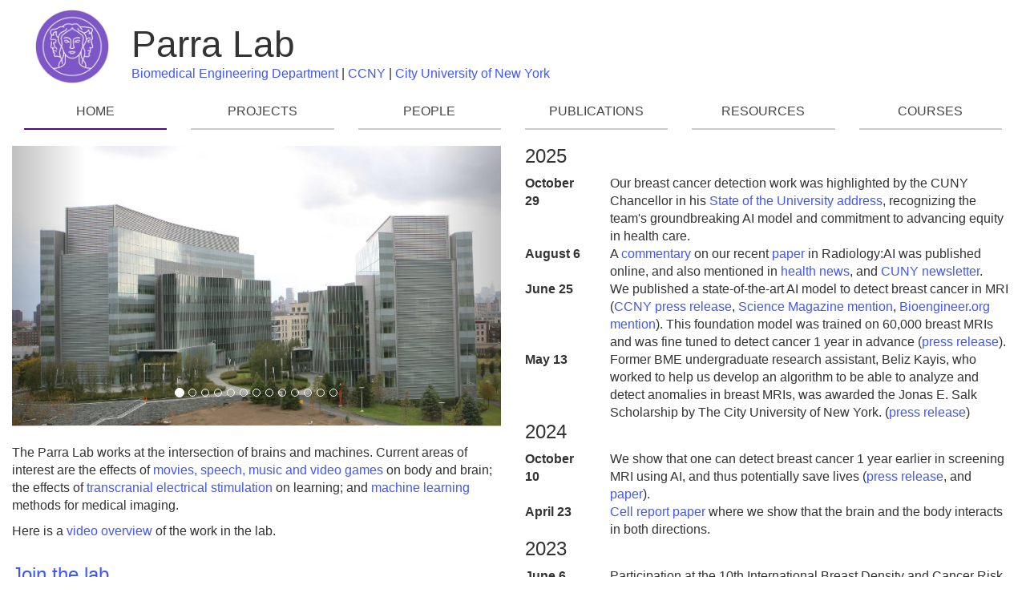

--- FILE ---
content_type: text/html
request_url: https://www.parralab.org/
body_size: 45963
content:
<!DOCTYPE html>
<html lang="en">
<head>
	<meta http-equiv="content-type" content="text/html; charset=UTF-8">
	<meta http-equiv="X-UA-Compatible" content="IE=edge">
	<meta name="viewport" content="width=device-width">
	<meta name="description" content="">
	<meta name="author" content="Lucas Parra" >

	<title>Parra lab at City University of New York</title>

	<!-- Libraries -->

	<script src="scripts/jquery-1.js"></script>
	<script src="scripts/underscore-min.js"></script>
	<script src="scripts/bootstrap.js"></script>
	<script src="scripts/backbone-min.js"></script>
	<script src="scripts/d3.js"></script>

	<!-- Custom CSS -->

	<link href="styles/bootstrap.css" rel="stylesheet">
	<link href="styles/stylesheet.css" rel="stylesheet">
</head>

<body>
	<div class="container-fluid">
		<div class="row p-header">
			<nav class="navbar navbar-default site-nav">
				<div class="container-fluid">
					<div class="col-md-12">
						<div class="row">
							<div class="col-sm-12">
								<img style="max-height:120px; margin-top:-70px;" class="hidden-sm hidden-xs" src="images/seal.jpg" id="lab-seal" alt="CCNY">
								<div style="display:inline-block; max-width: 600px;">

									<h1 style="display:inline-block; margin-left:10px;
									margin-top: 25px;">Parra Lab</h1>
									<p style="display:inline-block; margin-left:10px">
										<a href="https://www.ccny.cuny.edu/bme">Biomedical
										Engineering Department</a> |
										<a href="https://www.ccny.cuny.edu">CCNY</a> |
										<a href="https://www.cuny.edu">City University
										of New York</a>
									</p>
								</div>
							</div>
						</div>
						<div class="row">
							<div class="col-sm-12">
								<ul class="row nav site-nav">
									<li role="presentation" class="active col-sm-2"><a href="./index.html">Home</a></li>
									<li role="presentation" class="col-sm-2"><a href="./projects.html">Projects</a></li>
									<li role="presentation" class="col-sm-2"><a href="./people.html">People</a></li>
									<li role="presentation" class="col-sm-2"><a href="./publications.html">Publications</a></li>
									<li role="presentation" class="col-sm-2"><a href="./resources.html">Resources</a></li>
									<li role="presentation" class="col-sm-2"><a href="./courses.html">Courses</a></li>
									<!-- <li role="presentation" class="col-sm-2"><a href="./jobs.html">Jobs</a></li> -->
								</ul>
							</div>
						</div>
					</div>
				</div>
			</nav>
		</div> 

		<div class="row">

			<div class="col-md-7 col-lg-6 research">

				<div class="row">

					<div class="col-md-12 text-align:center" >

						

						<div id="carousel-example-generic" class="carousel slide" data-ride="carousel">
							<!-- Indicators -->
							<ol class="carousel-indicators">
								<li data-target="#carousel-example-generic" data-slide-to="0" class="active"></li>
								<li data-target="#carousel-example-generic" data-slide-to="1"></li>
								<li data-target="#carousel-example-generic" data-slide-to="2"></li>
								<li data-target="#carousel-example-generic" data-slide-to="3"></li>
								<li data-target="#carousel-example-generic" data-slide-to="4"></li>
								<li data-target="#carousel-example-generic" data-slide-to="5"></li>
								<li data-target="#carousel-example-generic" data-slide-to="6"></li>
								<li data-target="#carousel-example-generic" data-slide-to="7"></li>
								<li data-target="#carousel-example-generic" data-slide-to="8"></li>
								<li data-target="#carousel-example-generic" data-slide-to="9"></li>
								<li data-target="#carousel-example-generic" data-slide-to="10"></li>
								<li data-target="#carousel-example-generic" data-slide-to="11"></li>
								<li data-target="#carousel-example-generic" data-slide-to="12"></li>
							</ol>

							<!-- Wrapper for slides -->

							<div class="carousel-inner" role="listbox" style="height: 350px; margin: 0 auto">
								<div class="item active">
									<img src="./images/CDI.png" alt="...">
									<div class="carousel-caption">
									</div>
								</div>
<div class="item">
									<a href="http://www.parralab.org/segment/"><img src="./images/ParraLab_June2023.jpg" alt="..." style="width: 100%"></a>
									<div class="carousel-caption">
									</div>
								</div>
								<div class="item">
									<a href="http://www.parralab.org/projects.html"><img src="./images/Parra-Madsen-square.jpg" alt="..." width="70%" height="70%"></a>
									<div class="carousel-caption">
									</div>
</div>
								<div class="item">
									<a href="http://www.parralab.org/people.html"><img src="./images/Neural_Engr_Holiday_Party_2021.JPEG" alt="..."></a>
									<div class="carousel-caption">
									</div>

								</div>
																<div class="item">
									<a href="http://www.parralab.org/projects.html"><img src="./images/Cohen2017-01.png" alt="..."></a>
									<div class="carousel-caption">
									</div>
								</div>

<div class="item">
									<a href="http://blog.pnas.org/2021/09/journal-club-when-listeners-pay-close-attention-to-stories-their-heart-rates-synchronize/"><img src="./images/HR_ISC_graphical_abstract.gif" alt="..." width="70%" height="70%"></a>
									<div class="carousel-caption">
									</div>
</div>

								<div class="item">
									<a href="http://www.parralab.org/projects.html"><img src="./images/TES%20synaptic%20plasticity%20project.jpg" alt="..."></a>
									<div class="carousel-caption">
									</div>
								</div>
								<div class="item">
									<a href="http://www.parralab.org/people.html"><img src="./images/Commencement2023.JPG" style="width: 100%" alt="..."></a>
									<div class="carousel-caption">
									</div>
								</div>
								<div class="item">
									<a href="http://www.parralab.org/people.html"><img src="./images/eclipse_day.jpeg" style="width: 100%" alt="..."></a>
									<div class="carousel-caption">
									</div>
								</div>


								<div class="item">
									<a href="http://www.parralab.org/segment/"><img src="./segment/workflow.png" alt="..." style="width: 100%"></a>
									<div class="carousel-caption">
									</div>
								</div>
								<div class="item">
									<a href="http://www.parralab.org/nyhead/"> <img src="./images/nyhead.jpg" alt="..." style="width: 45%"></a>
									<div class="carousel-caption">
									</div>
								</div>
								<div class="item">
									<a href="http://www.parralab.org/tesValidate/"><img src="./images/model.png" alt="..." style="width: 65%"></a>
									<div class="carousel-caption">
									</div>
								</div>
								<div class="item">
									<a href="http://www.parralab.org/tesValidate/"><img src="./images/coverArt_static.jpg" alt="..." style="width: 45%"></a>
									<div class="carousel-caption">
									</div>
								</div>
							</div>


							<!-- Controls -->
							<a class="left carousel-control" href="#carousel-example-generic" role="button" data-slide="prev">
								<span class=".icon-prev" aria-hidden="true"></span>
								<span class="sr-only">Previous</span>
							</a>
							<a class="right carousel-control" href="#carousel-example-generic" role="button" data-slide="next">
								<span class=".icon-next" aria-hidden="true"></span>
								<span class="sr-only">Next</span>
							</a>
						</div>

						
					</div>

					<div class="col-md-12"><br>
						<p>The Parra Lab works at the intersection of brains and machines. Current areas of interest are the effects of <a href="https://www.parralab.org/projects.html#track1">movies, speech, music and video games</a> on body and brain; the effects of <a href="https://www.parralab.org/projects.html#track2">transcranial electrical stimulation</a> on learning; and <a href="https://www.parralab.org/projects.html#track1">machine learning</a> methods for medical imaging.</p>
						 
						<p>Here is a <a href="https://www.parralab.org/videos/lab_presentation.mp4">video overview</a> of the work in the lab.</p> 
						
					</div>

				</div>
	



				<div class="row">
					<div class="col-md-12">



						<h3><a href="http://www.parralab.org/jobs.html">
							Join the lab
						</a></h3>

						<h3><a href="/CDIaccess.html">
							CCNY Campus Access Information
						</a></h3>



						<h3>Contact us</h3>
						<div class="row">
							<div class="col-md-3"><b>Lab location</b>
							</div>
							<div class="col-md-9">
								<a href="https://goo.gl/maps/g1DqAadSbTv">
									Center for Discovery and Innovation
								</a>
								<br> 85 Saint Nicholas Ter, 3rd floor South <br>New York, NY 10031-1246 <br> at front desk, call
								phone number(s) below<br>

							</div>
						</div>
						<div class="row">
							<div class="col-md-3"><b>Mailing address</b>
							</div>
							<div class="col-md-9">
								<a href="https://www.ccny.cuny.edu/">The City College of
								New York</a><br> 160 Convent Ave <br>Steinman Hall Room 401 <br>New York, NY
								10031-9101
							</div>
						</div>
						<div class="row">
							<div class="col-md-3"><b>Phone Numbers</b>
							</div>
							<div class="col-md-9">
								+1 (212) 650-7211 - Lucas Parra Direct Extension
								<br>+1 (212) 650-8426 - Lab Admin
								<br>+1 (212) 650-7000 ext (dial 8) 49045 - Neural Engr 3 South
								<br>+1 (212) 650-8653 - Neural Engineering Student Space
								<br>+1 (212) 650-8876 - Slice Lab
								<br>+1 (212) 650-7000 ext (dial 8) 49012 - CDI G.430 EEG Lab
								<br>+1 (212) 650-7000 ext (dial 8) 49068 - CDI G.434 EEG Lab


							</div>
						</div>
						<div class="row">
							<div class="col-md-3"><b>Email</b>
							</div>
							<div class="col-md-9">
								<a href="mailto:parra@ccny.cuny.edu"><img src="images/parra.gif" alt="Lucas"></a>
							</div>
						</div>

						<h3>Participate</h3>
						<div class="row">
							<div class="col-md-12">
								<p>We constantly recruit subjects to participate in studies for research. For example, some of our experiments involve watching
									videos or listening to stories while we record EEG signals. Please contact us for more details regarding current studies open to subjects.
								</p>
							</div>
						</div>
						<div class="row">
							<div class="col-md-3"> <b>Signup</b> </div>
							<div class="col-md-9">
		  <!--<a target="_blank"
		  	href="mailto: neuro@ccny.cuny.edu">E-mail us!</a>-->
		  	<a href="https://www.parralab.org/studies.html">Click here for a list of ongoing studies!</a>
		  </div>
		</div>

		<!-- href="https://docs.google.com/forms/d/e/1FAIpQLSdBmMP-0dFsk2dTkL_GNSv8doze2962TirgFsCpKuswJgiQwQ/viewform">Registration form</a> -->

		<div class="row">
			<div class="col-md-3"> <b>Questions</b> </div>
			<div class="col-md-9">
				<p><a href="mailto:neuro@ccny.cuny.edu">
				neuro@ccny.cuny.edu</a></p>
			</div>
		</div>
		  <!--
		  		  <h3>Participants Needed for a tDCS Study</h3>
		  <div class="row">
		<div class="col-md-12">
		  <p>We are currently recruiting subjects to participate in our study on the Boost of
			Motor Learning with tDCS. This study involves learning a finger sequence task as
			electrical currents are passed through electrodes on your scalp.
			<br>
			<br>Visit <a href="https://tdcs.youcanbook.me">this page</a> for more information and to make an appointment.
			<br>If you have any questions, contact us at <a href="mailto:neuro@ccny.cuny.edu">neuro@ccny.cuny.edu</a>
		  </p>
		</div>
	      </div>
	  -->
	</div>
</div>
</div>

<div class="col-md-5 col-lg-6 news">


    <div class="row news-year">

		<h3 class="col-md-12">2025</h3>
	</div>

<div class="row news-item">
  <div class="col-md-3 col-lg-2 news-date">
    <b>October 29</b>
  </div>
  <div class="col-md-9 col-lg-10 news-text">
    Our breast cancer detection work was highlighted by the CUNY Chancellor in his <a href="https://youtu.be/yBNBeYtTahY?t=2967">State of the University address</a>, recognizing the team's groundbreaking AI model and commitment to advancing equity in health care.
  </div>
</div>


<div class="row news-item">
  		  <div class="col-md-3 col-lg-2 news-date">
    			    <b>August 6</b>
   		 </div>
   		 <div class="col-md-9 col-lg-10 news-text">
      A <a href="https://doi.org/10.1148/ryai.250520">commentary</a> on our recent <a href="https://pubs.rsna.org/doi/10.1148/ryai.240550">paper</a> in Radiology:AI was published online, and also mentioned in <a href="https://www.healthcentral.com/slideshow/reasons-to-be-hopeful-with-early-stage-breast-cancer">health news</a>, and <a href=https://www.cuny.edu/news/during-breast-cancer-awareness-month-cuny-celebrates-groundbreaking-research-and-advocacy/> CUNY newsletter</a>. 
	</div>
</div>

		<div class="row news-item">
  		  <div class="col-md-3 col-lg-2 news-date">
    			    <b>June 25</b>
   		 </div>
   		 <div class="col-md-9 col-lg-10 news-text">
        We published a state-of-the-art AI model to detect breast cancer in MRI (<a href="https://www.ccny.cuny.edu/news/ccny-mskcc-experts-develop-high-performance-open-source-ai-breast-cancer-detection">CCNY press release</a>, <a href="https://scienmag.com/ccny-and-mskcc-researchers-create-high-performance-open-source-ai-to-enhance-breast-cancer-detection/">Science Magazine mention</a>, <a href="https://bioengineer.org/ccny-and-mskcc-researchers-create-high-performance-open-source-ai-to-enhance-breast-cancer-detection/">Bioengineer.org mention</a>). This foundation model was trained on 60,000 breast MRIs and was fine tuned to detect cancer 1 year in advance (<a href="https://www.ccny.cuny.edu/news/ccny-sloan-kettering-researchers-prove-early-detection-breast-cancer-possible-using-ai">press release</a>). 
    		</div>
	</div>
	
	<div class="row news-item">
  		  <div class="col-md-3 col-lg-2 news-date">
    			    <b>May 13</b>
   		 </div>
   		 <div class="col-md-9 col-lg-10 news-text">
        Former BME undergraduate research assistant, Beliz Kayis, who worked to help us develop an algorithm to be able to analyze and detect anomalies in breast MRIs, was awarded the Jonas E. Salk Scholarship by The City University of New York. (<a href="https://www1.cuny.edu/mu/forum/2025/05/12/cuny-bestows-salk-scholarships-on-ccny-quartet/">press release</a>)
    		</div>
	</div>
   
 <div class="row news-year">
		<h3 class="col-md-12">2024</h3>
	</div>

		<div class="row news-item">
		<div class="col-md-3 col-lg-2 news-date">
			<b>October 10</b>
		</div>
		<div class="col-md-9 col-lg-10 news-text">
            We show that one can detect breast cancer 1 year earlier in screening MRI using AI, and thus potentially save lives (<a href=https://www.ccny.cuny.edu/news/ccny-sloan-kettering-researchers-prove-early-detection-breast-cancer-possible-using-ai>press release</a>, and <a href=https://www.sciencedirect.com/science/article/pii/S1076633224007748>paper</a>). 
		</div>
	</div>
	
	<div class="row news-item">
		<div class="col-md-3 col-lg-2 news-date">
			<b>April 23</b>
		</div>
		<div class="col-md-9 col-lg-10 news-text">
            <a href=https://www.sciencedirect.com/science/article/pii/S2211124724004091?via%3Dihub>Cell report paper</a> where we show that the brain and the body interacts in both directions. 
		</div>
	</div>


    <div class="row news-year">
		<h3 class="col-md-12">2023</h3>
	</div>

	<div class="row news-item">
		<div class="col-md-3 col-lg-2 news-date">
			<b>June 6</b>
		</div>
		<div class="col-md-9 col-lg-10 news-text">
            Participation at the 10th International Breast Density and Cancer Risk Assessment Workshop (IBDW) 2023, Kailua-Kona, Hawaii, US. The poster is on our recent work on segmentation, diagnosis and risk prediction of breast cancer on MRI (<a href=https://www.parralab.org/publications/LukasHirsch_IBDW_Conference_Poster-BACK.pdf>see poster</a>). 
		</div>
	</div>


	
	<div class="row news-year">
		<h3 class="col-md-12">2022</h3>
	</div>

	<div class="row news-item">
		<div class="col-md-3 col-lg-2 news-date">
			<b>Dec 24</b>
		</div>
		<div class="col-md-9 col-lg-10 news-text">
			 New paper published in Brain Stimulation: <a href=https://doi.org/10.1016/j.brs.2022.12.011>Robust enhancement of motor sequence learning with 4mA transcranial electric stimulation</a>. 
		</div>
	</div>

	<div class="row news-item">
		<div class="col-md-3 col-lg-2 news-date">
			<b>Dec 1</b>
		</div>
		<div class="col-md-9 col-lg-10 news-text">
			 The lab was awarded an <a href=https://reporter.nih.gov/search/RVD9wkal30CKcJ8t7Y-v_A/project-details/10577313>5-year NIH R01 grant</a> to study effects of electric brain stimulation on motor learning. Work of <a href=https://www.parralab.org/people.html>Forouzan Farahani</a> and <a href=https://www.parralab.org/people.html>Gavin Hsu</a>, in collaboration with <a href=https://martinlab.ccny.cuny.edu/>John Martin</a>.  
		</div>
	</div>

	

	<div class="row news-item">
		<div class="col-md-3 col-lg-2 news-date">
			<b>Sep 15</b>
		</div>
		<div class="col-md-9 col-lg-10 news-text">
			 We are launching an online seminar series on <a href=https://sites.google.com/view/ai-breast-mri/home>AI for Breast MRI</a>. 
		</div>
	</div>

	<div class="row news-item">
		<div class="col-md-3 col-lg-2 news-date">
			<b>July 21</b>
		</div>
		<div class="col-md-9 col-lg-10 news-text">
			 Best poster award at the International Mind, Brain and Education Society Conference 2022, Montreal, Canada. The poster is on our recent work on online video instruction (<a href=https://www.parralab.org/publications/IMBES%202022%20-%20poster.pdf>see poster</a>). 
		</div>
	</div>

	<div class="row news-item">
		<div class="col-md-3 col-lg-2 news-date">
			<b>June 17</b>
		</div>
		<div class="col-md-9 col-lg-10 news-text">
			 Radiology Society of North America <a href=https://www.rsna.org/news/2022/june/automatic-segmentation-breast-tissue>features</a> our recent work on segmenting breast tumors with big data. 
		</div>
	</div>

	<div class="row news-item">
		<div class="col-md-3 col-lg-2 news-date">
			<b>June 15</b>
		</div>
		<div class="col-md-9 col-lg-10 news-text">
			NSF funds our 3 year <a href=https://www.nsf.gov/awardsearch/showAward?AWD_ID=2201835>project</a> that studies remote video-based instruction. 
		</div>
	</div>

	<div class="row news-item">
		<div class="col-md-3 col-lg-2 news-date">
			<b>June 9</b>
		</div>
		<div class="col-md-9 col-lg-10 news-text">
			 <a href=https://www.biorxiv.org/content/10.1101/2022.06.07.495056v1>Preprint</a> available for our study of tDCS effects on motor sequence learning. 
		</div>
	</div>

	<div class="row news-item">
		<div class="col-md-3 col-lg-2 news-date">
			<b>May 26</b>
		</div>
		<div class="col-md-9 col-lg-10 news-text">
			PNAS front matter: <a href=https://www.pnas.org/doi/10.1073/pnas.2206199119>How stories and narrative move the heart—literally</a>. This is a nice overview of latest research on heart rate and stories. 
		</div>
	</div>

	<div class="row news-year">
		<h3 class="col-md-12">2021</h3>
	</div>

	<div class="row news-item">
		<div class="col-md-3 col-lg-2 news-date">
			<b>Nov 12</b>
		</div>
		<div class="col-md-9 col-lg-10 news-text">
			First in-person talk since the pandemic; at the ECE Department of the University of Maryland: <a href=https://go.umd.edu/parra>"Brains on video, speech, music and video games"</a>. It's an attempt to have a conversation with the audience instead of the usual 1h-long monolog.
		</div>
	</div>

	<div class="row news-item">
		<div class="col-md-3 col-lg-2 news-date">
			<b>Oct 8</b>
		</div>
		<div class="col-md-9 col-lg-10 news-text">
			The study of <a href=https://doi.org/10.1016/j.celrep.2021.109692>Madsen et al. </a> on heart rate made it into the Wall Street Journal: <a href=https://www.wsj.com/articles/storytelling-makes-hearts-beat-as-one-11633764995>"Storytelling makes hearts beat as one"</a>.
		</div>
	</div>

	<div class="row news-item">
		<div class="col-md-3 col-lg-2 news-date">
			<b>Sep 26</b>
		</div>
		<div class="col-md-9 col-lg-10 news-text">
			Short segment on study the study of <a href=https://doi.org/10.1016/j.celrep.2021.109692>Madsen et al. </a> on heart rate in the posdcast "The Smart 7", which happens to be a fun collections of 7 science news items every week: <a href=https://podfollow.com/1506079308/episode/7ad94fa3dec19c0016899bfedb217d9c49bda79f/view>"September 26th episode (jump to 9:15)"</a>.
		</div>
	</div>

	<div class="row news-item">
		<div class="col-md-3 col-lg-2 news-date">
			<b>Sep 24</b>
		</div>
		<div class="col-md-9 col-lg-10 news-text">
			News story in PNAS about our latest study on the heart: <a href=http://blog.pnas.org/2021/09/journal-club-when-listeners-pay-close-attention-to-stories-their-heart-rates-synchronize/>"When listeners pay close attention to stories, their heart rates synchronize"</a>.
		</div>
	</div>

	<div class="row news-item">
		<div class="col-md-3 col-lg-2 news-date">
			<b>Sep 15</b>
		</div>
		<div class="col-md-9 col-lg-10 news-text">
			We show that listening to stories synchronizes heart rate, in this publication from <a href=https://doi.org/10.1016/j.celrep.2021.109692>Madsen et al. in Cell Reports</a>. Here is our 
			<a href=https://www.ccny.cuny.edu/news/ccny-biomedical-engineers-lucas-parra-and-jens-madsen-find-listening-recorded-narratives>CCNY Press Release</a>. 
			The story was picked up in a few news outlets: 
				<a href=https://www.sciencedaily.com/releases/2021/09/210914111238.htm>Science Daily Press Release</a>, 
				<a href=https://www.usnews.com/news/health-news/articles/2021-09-15/stories-get-listeners-hearts-in-sync/>US News</a>,
				<a href=https://www.iflscience.com/brain/your-heartrate-syncs-with-other-movie-watchers-even-when-not-watching-together/>IFL Science</a>,
				<a href=https://www.sciencefocus.com/news/a-good-story-well-told-can-cause-listeners-heart-rates-to-sync-up/>Science Focus Magazine</a>, 
				<a href=https://www.zmescience.com/medicine/mind-and-brain/our-heart-rates-synchronize-when-closely-listening-to-the-same-stories/>ZME Science</a>,
				<a href=https://cosmosmagazine.com/people/how-do-you-get-your-hearts-to-beat-together-tell-a-great-story/>Cosmos Magazine</a>,
				<a href=https://thehill.com/changing-america/well-being/medical-advances/572830-heart-rates-sync-up-when-listening-attentively>The Hill</a>,
				<a href=https://neurosciencenews.com/story-attention-19216/> Neuroscience News</a>, <a href=https://www.goodnewsnetwork.org/narrative-stimuli-synchronize-the-heart-beats-of-those-listening-to-stories-or-music/>Good News Network</a>,
				<a href=https://www.technologynetworks.com/neuroscience/news/amp/films-can-synchronize-viewers-heartbeats-even-if-they-dont-watch-together-353642/>Technology Network Neuroscience</a>,
				<a href=https://actualitte.com/article/102479/insolite/la-lecture-fait-litteralement-battre-a-l-unisson-les-coeurs-de-la-foule/>Actualitte (French)</a>
		</div>
	</div>


	<div class="row news-item">
		<div class="col-md-3 col-lg-2 news-date">
			<b>April 11</b>
		</div>
		<div class="col-md-9 col-lg-10 news-text">
			New paper published in Brain Stimulation: <a href=https://www.sciencedirect.com/science/article/pii/S1935861X21000784/>Cutaneous Sensation of Electrical Stimulation Waveforms</a>.
		</div>
	</div>

	<div class="row news-item">
		<div class="col-md-3 col-lg-2 news-date">
			<b>April 8</b>
		</div>
		<div class="col-md-9 col-lg-10 news-text">
			New paper published in Brain Stimulation: <a href=https://www.sciencedirect.com/science/article/pii/S1935861X21000486/>Effects of direct current stimulation on synaptic plasticity in a single neuron</a>.
		</div>
	</div>

	<div class="row news-item">
		<div class="col-md-3 col-lg-2 news-date">
			<b>Feb 23</b>
		</div>
		<div class="col-md-9 col-lg-10 news-text">
			Is anyone paying attention online? What if you could track to see who is engaged? Who is struggling? <a href=https://tedxnaperville.com/>TEDxNaperville</a> has a conversation with Lucas Parra  <a href="https://youtu.be/5c55qptxiZE">live on youtube</a>.
		</div>
	</div>

	<div class="row news-item">
		<div class="col-md-3 col-lg-2 news-date">
			<b>Jan 28</b>
		</div>
		<div class="col-md-9 col-lg-10 news-text">
			Jens Madsen's work on eye movements measured on over 1000 people online 
			was <a href="https://www.pnas.org/content/118/5/e2016980118">
			published in PNAS</a> today. We show that synchronized 
			eye movements predict test scores for online educational videos. 
			Here are <a href="https://www.parralab.org/engagement/"> videos from the study</a>, 
			and here is a <a href=https://www.ccny.cuny.edu/news/ccny-researchers-demonstrate-how-measure-student-attention-during-remote-learning>press release</a>, and <a href=https://www.fierceeducation.com/distance-learning/how-to-measure-student-attention-during-remote-learning>media reports</a>.   	    
		</div>
	</div>
	
	<div class="row news-year">
		<h3 class="col-md-12">2020</h3>
	</div>

	<div class="row news-item">
		<div class="col-md-3 col-lg-2 news-date">
			<b>Dec 9</b>
		</div>
		<div class="col-md-9 col-lg-10 news-text">
			The National Cancer Institute of the NIH awards 5 year grant to work on  
			<a href="https://www.ccny.cuny.edu/news/ccny-memorial-sloan-kettering-receive-4m-nih-grant-breast-cancer-screening-using-machine">
			Machine learning for risk-adjusted breast screening with MRI</a>  
			in collaboration with Memorial Sloan Kettering Cancer Center. Work of <a href=https://www.parralab.org/people.html>Lukas Hirsch</a> and <a href=https://www.parralab.org/people/yu-andy-huang/>Yu (Andy) Huang</a>. 				
		</div>
	</div>

	<div class="row news-year">
		<h3 class="col-md-12">2019</h3>
	</div>
	
	<div class="row news-item">
		<div class="col-md-3 col-lg-2 news-date">
			<b>Oct 30</b>
		</div>
		<div class="col-md-9 col-lg-10 news-text">New paper published in Brain Stimulation: 
			<a href=https://www.sciencedirect.com/science/article/pii/S1935861X19304218/>direct current stimulation boosts hebbian plasticity in vitro </a>  				
		</div>
	</div>

	<div class="row news-item">
		<div class="col-md-3 col-lg-2 news-date">
			<b>May 9</b>
		</div>
		<div class="col-md-9 col-lg-10 news-text">
			<a href=https://www.parralab.org/roast/>ROAST</a> paper published in <a href=https://iopscience.iop.org/article/10.1088/1741-2552/ab208d>Journal of Neural Engineering</a>.	
		</div>
	</div>


	<div class="row news-item">
		<div class="col-md-3 col-lg-2 news-date">
			<b>Mar 8</b>
		</div>
		<div class="col-md-9 col-lg-10 news-text">Our paper on <a href=https://www.nature.com/articles/s41598-019-40254-w>music engagement & inter-subject correlation</a> has been publicized by 
			<a href=https://www.ccny.cuny.edu/news/music-captivates-listeners-and-synchronizes-their-brainwaves>CCNY</a>, 
			<a href=https://www1.cuny.edu/mu/forum/2019/03/08/music-captivates-listeners-and-synchronizes-their-brainwaves/>CUNY</a>, 
			<a href=https://www.psychologytoday.com/us/blog/the-athletes-way/201903/fresh-music-captivates-our-minds-synchronizing-brainwaves>Blog</a>, 
			<a href=https://www.smh.com.au/national/music-makes-your-brain-hum-in-perfect-harmony-with-fellow-listeners-20190311-p513c2.html>SMH</a>, 
			<a href=https://industryglobalnews24.com/music-directly-affects-brain-waves-and-synchronizes-listeners/>IGN24</a> and		
			<a href=https://www.earth.com/news/music-listeners-brainwaves/>Earth</a>.
		</div>
	</div>


	<div class="row news-item">
		<div class="col-md-3 col-lg-2 news-date">
			<b>Feb 26</b>
		</div>
		<div class="col-md-9 col-lg-10 news-text"> Plenary talk at the Brain Stimulation Conference in Vancouver expalining how tDCS works is well received <a href=talks/Brain-Stim-Vancouver-Feb-2019.pdf>Here are slides</a>.
		</div>
	</div>

	<div class="row news-item">
		<div class="col-md-3 col-lg-2 news-date">
			<b>Feb 26</b>
		</div>
		<div class="col-md-9 col-lg-10 news-text"> Our <a href=https://doi.org/10.1016/j.neuroimage.2018.06.016> paper on different brain imaging techniques</a> was featured on <a href=https://sum.cuny.edu/snapshot-imaging-the-brain/>CUNY SUM</a>.
		</div>
	</div>


	<div class="row news-year">
		<h3 class="col-md-12">2018</h3>
	</div>

	<div class="row news-item">
		<div class="col-md-3 col-lg-2 news-date">
			<b>Dec 12</b>
		</div>
		<div class="col-md-9 col-lg-10 news-text"> Our <a href=https://doi.org/10.1016/j.nlm.2018.06.011> research on student engagement during online learning</a> was highlighted by <a href=https://sum.cuny.edu/snapshot-online-learning/>CUNY SUM</a>.
		</div>
	</div>

	<div class="row news-item">
		<div class="col-md-3 col-lg-2 news-date">
			<b>Nov 30</b>
		</div>
		<div class="col-md-9 col-lg-10 news-text"><a href=https://rdcu.be/bcbna>New paper</a> published in Nature Communication on review of neurophysiological effects of transcranial electrical stimulation.
		</div>
	</div>

	<div class="row news-item">
		<div class="col-md-3 col-lg-2 news-date">
			<b>Sep 26</b>
		</div>
		<div class="col-md-9 col-lg-10 news-text"><a href=https://doi.org/10.1016/j.brs.2018.09.010>New paper</a> published in Brain Stimulation speaking for conventional TES for deep brain stimulation.
		</div>
	</div>

	<div class="row news-item">
		<div class="col-md-3 col-lg-2 news-date">
			<b>July 20</b>
		</div>
		<div class="col-md-9 col-lg-10 news-text">Today <a href=./people/yu-andy-huang/> Yu Huang (Andy)</a> gave a <a href="https://www.youtube.com/watch?v=grtM3fqHq8A">talk</a> on his software <a href=./roast/>ROAST</a> at IEEE EMBC at Honolulu, HI. 
		</div>
	</div>

	<div class="row news-item">
		<div class="col-md-3 col-lg-2 news-date">
			<b>June 20</b>
		</div>
		<div class="col-md-9 col-lg-10 news-text">The paper <a href=https://rdcu.be/VCMA>"Finding influential nodes for integration in brain networks using optimal percolation theory"</a> has been highlighted by <a href=https://www.ccny.cuny.edu/news/rare-vivo-study-ccny-led-team-shows-weak-brain-nodes-have-strong-influence-memory-network>The City College of New York</a>.
		</div>
	</div>

	<div class="row news-item">
		<div class="col-md-3 col-lg-2 news-date">
			<b>June 11</b>
		</div>
		<div class="col-md-9 col-lg-10 news-text">Our paper <a href=https://rdcu.be/VCMA>"Finding influential nodes for integration in brain networks using optimal percolation theory"</a> has been chosen by the editors of <a href=https://www.nature.com/ncomms>Nature Communications</a> as a featured article in their interdisciplinary <a href=https://www.nature.com/collections/ycjylwzvmz/content/editors%2C-picks>collection</a> of recent research on complex systems.
		</div>
	</div>

	<div class="row news-item">
		<div class="col-md-3 col-lg-2 news-date">
			<b>Feb 15</b>
		</div>
		<div class="col-md-9 col-lg-10 news-text">The corrected version of the <a href=https://elifesciences.org/articles/18834>eLife 2017 paper</a> on validation of TES models has been published today. The corrected message from the paper is that TES can achieve up to 0.8 V/m electric field under 2 mA stimulation transcranially. See the <a href=https://elifesciences.org/articles/35178>Correction Notice</a>.
		</div>
	</div>

	<div class="row news-year">
		<h3 class="col-md-12">2017</h3>
	</div>

	<div class="row news-item">
		<div class="col-md-3 col-lg-2 news-date">
			<b>Nov 11</b>
		</div>
		<div class="col-md-9 col-lg-10 news-text">Today <a href=./people/yu-andy-huang/> Yu Huang (Andy)</a> released <a href=./roast/>ROAST</a>. This open-source software makes individualized modeling of tDCS/tACS ridiculously easy. Here a video of the presentation at the NIH modeling workshop that day: <a href="https://youtu.be/Fui2tLzALJc?t=11821">starting at 3:17:00</a>. 
		</div>
	</div>

	<div class="row news-item">
		<div class="col-md-3 col-lg-2 news-date">
			<b>Oct 31</b>
		</div>
		<div class="col-md-9 col-lg-10 news-text">In our <a href=https://www.nature.com/articles/s41467-017-01045-x>Nature Communications paper</a> we report that a commonly held belief about transcranial electric stimulation is not necessarily true: Transcranial stimulation does not entrain brain-rhythms. The tACS community will now have to work a little harder before making claims about brain oscillations. Here are some <a href=http://www.the-scientist.com/?articles.view/articleNo/50861/title/Study-Raises-Questions-About-Brain-Stimulation-Boosting-Memory/>reactions from the community</a>, and some quotes from our collaborator in <a href=https://www.psychcongress.com/news/study-questions-mechanism-behind-transcranial-alternating-current-stimulation>Reuters</a> and <a href=https://www.medscape.com/viewarticle/888469>Medscape</a>. 
		</div>
	</div>

	<div class="row news-item">
		<div class="col-md-3 col-lg-2 news-date">
			<b>June 21</b>
		</div>
		<div class="col-md-9 col-lg-10 news-text">New tutorial on EEG component extraction methods presented at <a href="http://cuttingeeg.ccni.gla.ac.uk/">CuttingEEG</a> in Glasgow:  
			<a href="/teaching/eeg/">Slides and code</a>.
		</div>
	</div>

	<div class="row news-item">
		<div class="col-md-3 col-lg-2 news-date">
			<b>April 27</b>
		</div>
		<div class="col-md-9 col-lg-10 news-text">Commentary on
			new study measuring student engagement in the
			classroom.
			<a href="http://www.smithsonianmag.com/science-nature/how-sitting-through-same-class-gets-your-brains-same-wavelength-180963075/">The
			Smithsonian Magazine</a>.
		</div>
	</div>


	<div class="row news-item">
		<div class="col-md-3 col-lg-2 news-date">
			<b>April 20</b>
		</div>
		<div class="col-md-9 col-lg-10 news-text">Short podcast describing the brain reading work in the lap: <a href="http://www1.cuny.edu/mu/podcasts/2017/04/20/brain-teaser/">Brain teaser</a>.
		</div>
	</div>

	<div class="row news-item">
		<div class="col-md-3 col-lg-2 news-date">
			<b>April 7</b>
		</div>
		<div class="col-md-9 col-lg-10 news-text"><a href="http://www.parralab.org/people/yu-andy-huang/">Andy</a> presented his <a href="http://www.parralab.org/tesValidate/">validation work</a> for TES models at the <a href="https://tmii.mssm.edu/tmii2017/">7th Annual TMII Symposium</a> at Mount Sinai. <a href="https://www.youtube.com/watch?v=uQUpsAE-Xb4&index=7&list=PLqLDR0CTP9_otAZpwEy3EgOStthPo7V9f&t=76s">Here</a> is the video.
		</div>
	</div>

	<div class="row news-item">
		<div class="col-md-3 col-lg-2 news-date">
			<b>April 3</b>
		</div>
		<div class="col-md-9 col-lg-10 news-text"> "Plugging
			electrodes into your brain like 'Matrix' the movie --
			that's not going to happen for a long time ... we're
			focused on what we can do today." -- Lucas Parra.
			<a href="http://circa.com/scitech/techtrends/new-elon-musk-company-wants-to-link-brains-to-computers-heres-how-far-along-the-tech-is">Commentary
			on brain reading technology at Circa.com</a>.
		</div>
	</div>

	<div class="row news-item">
		<div class="col-md-3 col-lg-2 news-date">
			<b>Mar 16</b>
		</div>
		<div class="col-md-9 col-lg-10 news-text"> NSF award
			<a href="https://www.nsf.gov/awardsearch/showAward?AWD_ID=1660548&HistoricalAwards=false">3
			year grant</a> for "Assessing student attentional
			engagement from brain activity during STEM instruction".
		</div>
	</div>

	<div class="row news-item">
		<div class="col-md-3 col-lg-2 news-date">
			<b>Feb 12</b>
		</div>
		<div class="col-md-9 col-lg-10 news-text"> New paper on
			modulation of synaptic plasticity with direct current
			stimulation:
			<a href="http://www.parralab.org/publications/Kronberg_et_al_Brain_Stim_2017_DCS_modulates_LTP_and_LTD.pdf">Kronberg
			et al. Brain Stimulation 2017</a>
		</div>
	</div>

	<div class="row news-item">
		<div class="col-md-3 col-lg-2 news-date">
			<b>Feb 7</b>
		</div>
		<div class="col-md-9 col-lg-10 news-text">
			Transcranial electric stimulation measured in the living
			human brain in over 1300 electrodes:
			<a href="https://elifesciences.org/content/6/e18834">eLife
			paper</a>, 
			<a href="https://www.youtube.com/watch?v=jg9HVpaROoI">video</a>, and 
			<a href="https://elifesciences.org/content/6/e25812"> commentary</a>.
		</div>
	</div>

	<div class="row news-year">
		<h3 class="col-md-12">2016</h3>
	</div>

	<div class="row news-item">
		<div class="col-md-3 col-lg-2 news-date">
			<b>Nov 30</b>
		</div>
		<div class="col-md-9 col-lg-10 news-text">
			When your brain syncs up with others, you are more
			likely to remember what happened, even three weeks
			later:
			<a href=http://eneuro.org/content/3/6/ENEURO.0203-16.2016>Paper</a>
			and <a href=./isc/index.html> code</a>.
		</div>
	</div>

	<div class="row news-item">
		<div class="col-md-3 col-lg-2 news-date">
			<b>Nov 22</b>
		</div>
		<div class="col-md-9 col-lg-10 news-text">
			Child Mind Institude released EEG and eye gaze from 126
			kids and adults during multiple tasks, rest and video.
			<a href=http://biorxiv.org/content/early/2016/12/07/092213>Data
			and code free for all here</a>. We found interesting
			<a href=http://biorxiv.org/content/early/2016/11/22/089060>age
			and gender effects on the video data</a>.
		</div>
	</div>


	<div class="row news-item">
		<div class="col-md-3 col-lg-2 news-date">
			<b>Oct 6</b>
		</div>
		<div class="col-md-9 col-lg-10 news-text">
			Our study on the
			<a href=http://rsos.royalsocietypublishing.org/content/royopensci/3/9/160357.full.pdf>balance
			between novelty and regularity in bird song</a> inspires
			analogies with human music:
			<a href=http://phys.org/news/2016-10-birds-human-musicians.html>Research
			finds that birds behave like human musicians</a>.
		</div>
	</div>



	<div class="row news-item">
		<div class="col-md-3 col-lg-2 news-date">
			<b>Sep 29</b>
		</div>
		<div class="col-md-9 col-lg-10 news-text">
			Lucas Parra explains how tDCS works at the the NIH
			symposium on trancranial electric stimulation. <a href="talks/Parra%20tDCS%20Mechanisms%20-%20NIH%20Workshop%20on%20TES%2009-30-2017.pdf">Here the talk</a>, and here
			<a href=https://hackpad.com/Transcranial-Electrical-Stimulation-tES-Mechanisms-Technology-and-Therapeutic-Applications-yQKc8FGL221>These are
			all the talks from that day</a>.
		</div>
	</div>


	<div class="row news-item">
		<div class="col-md-3 col-lg-2 news-date">
			<b>Jun 5</b>
		</div>
		<div class="col-md-9 col-lg-10 news-text">
			NIH-NINDS awarded a 5-year R01 grant entiteled "Effects
			of direct-current stimulation on synaptic
			plasticity". This project will investigate the effects
			of tDCS on the strength of connections between neurons,
			which may inform the treatment of neurological or
			psychiatric decease.
		</div>
	</div>



	<div class="row news-year">
		<h3 class="col-md-12">2015</h3>
	</div>

	<div class="row news-item">
		<div class="col-md-3 col-lg-2 news-date">
			<b>June 29</b>
		</div>
		<div class="col-md-9 col-lg-10 news-text">
			NIH-NINDS awarded a 3-year R44 grant entiteled "Targeted
			Transcranial Electrotherapy to accelerate Stroke
			Rehabilitation". This project will test the
			effectiveness individually targeted high-definition TDCS
			as adjunctive treatment to language rehabilitation in
			aphasia.
		</div>
	</div>



	<div class="row news-item">
		<div class="col-md-3 col-lg-2 news-date">
			<b>April 23</b>
		</div>
		<div class="col-md-9 col-lg-10 news-text">
			Several students (at various levels including HS, UG,
			MS) have been playing in the lab with
			<a href=https://www.parralab.org/eyeNavigate/index.html>Human-Computer
			Interfaces using eye-tracking</a>. This caught the
			attention of the media when it was submitted to the New
			York City Science and Engineering Fair:
			<a href=https://www.youtube.com/watch?v=vj-leSvwWaI>NYC
			teen's eye-tracking computer project</a>, Fox 5 News.
		</div>
	</div>


	<div class="row news-year">
		<h3 class="col-md-12">2014</h3>
	</div>


	<div class="row news-item">
		<div class="col-md-3 col-lg-2 news-date">
			<b>July 29</b>
		</div>
		<div class="col-md-9 col-lg-10 news-text">
			Our
			<a href=http://www.nature.com/ncomms/2014/140729/ncomms5567/full/ncomms5567.html>Nature
			Communication paper</a> showing that inter-subject
			synchrony of EEG is a good predictor TV audience
			response attracted quite a bit of press: Interview on
			channel
			<a href=http://www.ntn24.com/video/las-ondas-cerebrales-pueden-predecir-la-reaccion-del-televidente-20741>NTN24 </a>(Spanish),
			<a href=http://www.latimes.com/science/la-sci-sn-brains-predict-group-behavior-20140729-story.html>LA
			Times</a>,
			<a href=http://www.theguardian.com/science/neurophilosophy/2014/jul/31/brain-activity-predicts-audience-preferences>The
			Guardian</a>,
			<a href=https://www.vocativ.com/culture/science/looking-next-game-thrones-science-can-help>Vocative</a>,
			<a href=http://www.philly.com/philly/health/topics/HealthDay690295_20140801_Hit_TV_Show_or_Not__Brainwaves_May_Tell.html>Philly.com</a>,
			<a href=http://www.randomhouse.ca/hazlitt/blog/nefarious-future-focus-group>Hazlitt</a>,
			<a href=http://www.businessinsider.com.au/brain-scans-could-reveal-which-movie-will-be-the-next-hollywood-blockbuster-2014-7>Business
			Insider Australia</a>,
			<a href="http://www.sci-tech-today.com/news/Brain-Waves--the-New-Focus-Group-/story.xhtml?story_id=011000ME5K35">Sci
			Tech Today</a>,
			<a href=http://www.scmp.com/lifestyle/technology/article/1565035/companies-could-monitor-your-brainwaves-test-ads>South
			China Morning Post</a>,
			<a href=http://qz.com/246339/a-few-brain-scans-predicted-how-many-people-would-watch-the-walking-dead>Quartz</a>,
			<a href="http://business.newsfactor.com/news/Brain-Waves--the-New-Focus-Group-/story.xhtml?story_id=020001BNSIYK">Newsfactor</a>,
			<a href="http://www.nature.com/nature/journal/v512/n7512/full/512008c.html">Nature
			Highlights</a>,
			<a href=http://www.themunicheye.com/news/Beware%3A-Brain-scans-don%27t-lie!-2934>The
			Munich Eye</a>,
			<a href=http://www.techtimes.com/articles/11773/20140804/scientists-use-brain-waves-to-predict-the-popularity-of-tv-shows.htm>
			Tech Times </a>.
		</div>
	</div>

	<div class="row news-year">
		<h3 class="col-md-12">2012</h3>
	</div>


	<div class="row news-item">
		<div class="col-md-3 col-lg-2 news-date">
			<b>Oct</b>
		</div>
		<div class="col-md-9 col-lg-10 news-text">
			The finding that
			<a href=./publications/Rice-Neuroimage-2012.pdf>EEG signals can be
			boosted by puting subjects on their head</a> was written up here:
			<a href=
			http://blogs.discovermagazine.com/neuroskeptic/2012/10/07/getting-the-position-right-for-eeg/#.UXAGTbUsm6p>"Getting
		The Position Right For EEG"</a>, Discover, (Oct 7,
		2012). <a href=
		http://www.newscientist.com/article/mg21228414.300-tilt-your-head-to-improve-brain-signals.html>"Tilt
	your head to improve brain signals"</a>, NewScientist, (Nov
	30, 2011).
</div>
</div>


<div class="row news-item">
	<div class="col-md-3 col-lg-2 news-date">
		<b>June</b>
	</div>
	<div class="col-md-9 col-lg-10 news-text">
		Our study on
		<a href=http://www.frontiersin.org/human_neuroscience/10.3389/fnhum.2012.00112/full>measuring
		engagement with EEG during movies</a> generated quite a buzz:
		<a href=http://www.fastcocreate.com/1681936/zombies-twitter-and-braaiiins-the-neuroscience-of-the-walking-dead>Zombies,
		Twitter, And Braaiiins!: The Neuroscience of The Walking Dead</a>,
		FastCompany, Co.Create blog (Nov 14, 2012)
		<a href="http://www.reuters.com/video/2012/07/10/new-research-could-help-advertisers-read?videoId=236429445&videoChannel=6">"New
		Research Could Help Advertisers Read Your Mind"</a> Reuters TV,
		(July 10, 2012).
		<a href=http://news.discovery.com/human/your-brain-on-horror-movies-120713.html>"Your
			brain on horror movies"
		</a> Discovery News, (July 13, 2012).
		<a href=http://www.neurosciencemarketing.com/blog/articles/alfred-hitchcock-your-brain-and-darpa.htm>"Alfred
			Hitchcock, Your Brain, and DARPA"
		</a> Neuromarketing, (June 13, 2012).  and the list goes on:
		<a href="http://www.scientificamerican.com/video.cfm?id=new-research-could-help-2012-07-10&p=1&ct=21&c=8">Scientific
		American</a>, and more.
	</div>
</div>


<div class="row news-year">
	<h3 class="col-md-12">2011</h3>
</div>


<div class="row news-item">
	<div class="col-md-3 col-lg-2 news-date">
		<b>and prior ...</b>
	</div>
	<div class="col-md-9 col-lg-10 news-text">
		Our work on brain-reading technology has generated a few articles
		over the years:
		<a href="https://www.parralab.org/publications/DiscoverMagC3Vision.pdf">Mind
		Reading Machines</a>, Discover Magazine (Oct 2011).
		<a href="http://video.forbes.com/fvn/breakout/your-brains-search-engine">BreakOut!:
		Your Brain's Search Engine</a>, Forbes.com Video Network
		(January 2010).
		<a href="http://www.youtube.com/watch?v=w0TPl81KBg8">Documentary:
		The Brain</a>, History Channel (Nov 10, 2008).
		<a href="http://www.spectrum.ieee.org/video?id=521">"Tapping the
		Computing Power of the Unconscious Brain"</a> IEEE Spectrum
		Video (August 2008).
		<a href=http://www.spectrum.ieee.org/apr08/6121>"A Brainy
		Approach to Image Sorting"</a>, IEEE Spectrum (April 2008).
		<a href=politiken_2007_07_01.pdf>"When the brain is a component of
		the computer"</a>, Politiken (Danish newspaper, July 2007).
		<a href=http://csdl.computer.org/comp/mags/co/2007/01/r1017.pdf>"Brain-Computer
		Interfaces: Where Human and Machine Meet"</a>, IEEE Computer
		Magazine (January 2007).
		<a href="http://www.technologyreview.com/read_article.aspx?id=17067&ch=biotech">
		"Subliminal Search"</a>, MIT Technology Review (July 2006).
		<a href=http://www.newscientisttech.com/article/mg19125596.400.html>
		"Man and machine vision in perfect harmony"</a>, New Scientist,
		(July 2006)
	</div>
</div>


</div>
</div>
</div>

<div class="col-md-12 text-align:center">
	webpages fashioned after <a href=http://www.cns.nyu.edu/malab>Weiji
	Ma Lab</a>
</div>

<div class="col-md-12 text-align:center">
	Follow on <a rel="me" href="https://neuromatch.social/@lcparra">Mastodon</a>
</div>

</body>
</html>




--- FILE ---
content_type: text/css
request_url: https://www.parralab.org/styles/stylesheet.css
body_size: 3718
content:
/*
COLORS:
  7460A0 0e7d8e
  purpley grey: 9690B0 or AAAACC or even B9BADC
  gray: 909090 
  nyu purple: #a08aa5
*/

/* Site-Wide Properties */
body { 
  font-family:'Helvetica Neue', Helvetica, sans-serif;
  font-size: 16px;
}

@media screen and (min-width:2100px) {
  body {
      font-size:20px;
  }
}

.container-fluid {
  max-width: 1280px;
}

.center { text-align:center; }

.blank { height:10px; }

ul { list-style-type: circle; }

.nav-pills li a { border-radius:0%; }

a, a:active, a:focus  {
  color:#4056ff;
  text-decoration: none;
}

a:visited { color:#57068c; }

a:hover {
  color:#219073;
  text-decoration:none;
}

.site-nav {
  background:none;
  border:none;
}
.site-nav li a {
  transition: border-bottom .2s ease;
  text-align: center;
  color:#444;
  border-bottom: solid 2px #CCC;
  background-color:#FFF;
  text-transform: uppercase;
}
.site-nav li.active a {
  color:#444;
  border-bottom: solid 2px #57068c;
  background-color:#FFF;
}

.site-nav li a:hover {
    transition: border-bottom .2s ease;
    background-color:#FFF;
    color:#000;
    border-bottom:solid 2px #219073;
}

.site-nav li.active a:hover, .site-nav li.active a:focus, .site-nav li.active a:active {
    background-color:#FFF;
    color:#000;
    border-bottom:solid 2px #219073;
}

.p-header { 
  margin-top:5px; 
  margin-bottom:0px;
}

.p-header .row, .p-header li, .p-header li a {
  margin-top:0px;
  margin-bottom:0px;
}

.p-header h1 {
  margin-top:0px;
  margin-bottom:0px;
  font-size: 290%;
}

/* Home Page*/
.news h2, .news h3, .research h2 { margin-top: 0px; }

.news-image, .news-image img {
  max-height: 11vw;
  display:inline-block;
  margin: 0 auto;
  text-align: center;
}

.news-item {
  margin-right:-10px;
}

.news-text p { text-align:left; }

#lab-seal { max-height: 200px; }

/* Projects Page */
.project-nav { margin-left:0px; }

.project-nav li, .project-nav li a, .project-nav li a:hover, .project-nav li a:focus, .project-nav li a:active {
  background-color:#FFF;
}

.project-nav li a:hover, .project-nav li a:focus, .project-nav li a:active {
  color:#0000ff;
}

#pn.affix {
    position: fixed;
    top: 0px;
    margin-top:-1px;
    margin-right:30px;
    color:blue;
    z-index:10000;
}

.project-image{ max-width:100%; }

#kanizsa, #wilkenma { float:right; }

/* Publications Page */

@media screen and (min-width:2000px) { .pub-link { font-size:24px; } }
.year { margin-top:0px; }

.publication a, .publication a:active, .publication a:focus {
  color: #0000ff;
  text-decoration: none;
}

.publication a:visited { color:#57068c;}

.publication a:hover {
  color:#219073;
  text-decoration: none;
}

/*.publication p { font-size:16px; }

.pub-link{ font-size:16px; }*/

.journal-name { color:#5477C0; }

/* People Page */
.all {
  margin-top:0px;
  padding:0px;
}

.biography {
  /*margin-left:-15px;*/
  margin-top:0px;
  margin-left:-20px;
  min-height:100%;
  margin-bottom: 6px;
}

.biography h4 {
  margin-top:0px;
}

.people-nav li a {
  color:#57068c;
  background-color:#FFF;
  padding:0%;
  font-size:20px;
}

.people-nav li.active a:hover, .people-nav li a:hover {
  background-color:white;
  color:#219073;
}
.people-nav li.active a, .people-nav li.active a:active {
  background-color:white;
  color:#0000ff;
}

.people-nav li.active a:focus, .people-nav li a:focus {
  background-color:#FFF;
  color:#0000ff;
  font-size:20px;
}

.portrait {
  position:relative;
  height:150px;
  width: 100%;
  /*max-width:150px;*/
  margin-bottom: 6px;
}

.portrait img {
  margin-left:auto;
  overflow:hidden;
  height: 100%;
  object-fit: cover; /* Do not scale the image */
  object-position: center; /* Center the image within the element */
  max-width: 100%;
  max-height: 250px;
}
